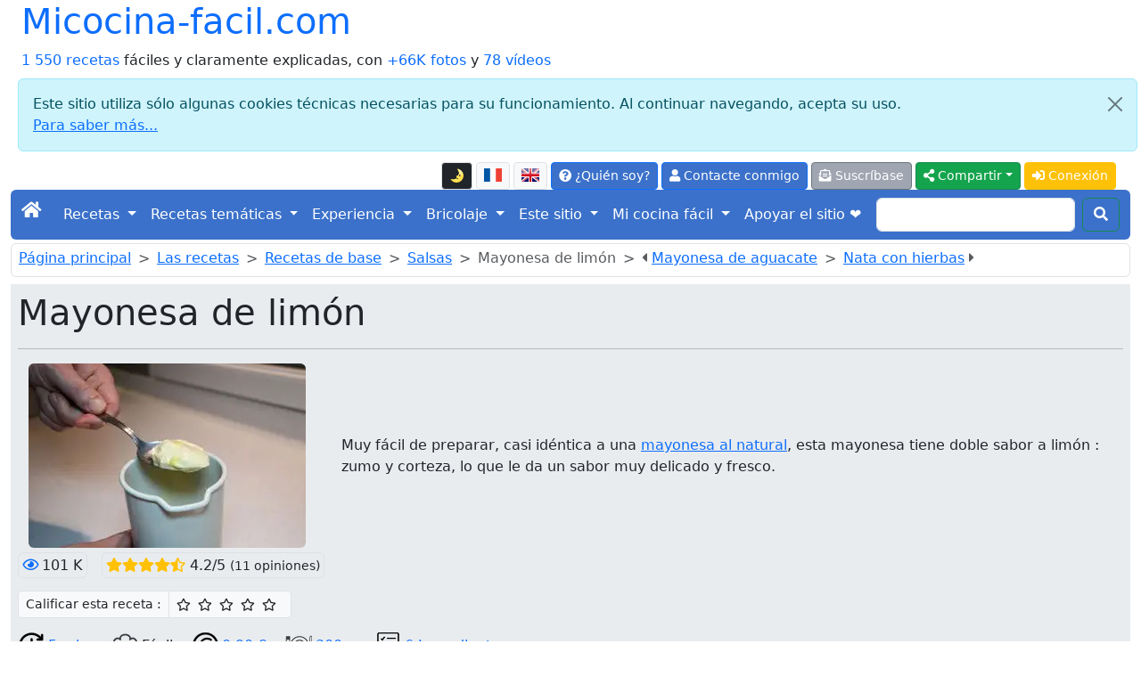

--- FILE ---
content_type: text/html; charset=UTF-8
request_url: https://micocina-facil.com/receta-mayonesa-de-limon.php
body_size: 15147
content:
<!doctype html>
<html class="no-js" lang="es" prefix="og: http://ogp.me/ns#" data-bs-theme="light">
<head>
<meta charset="utf-8">
<meta name="viewport" content="width=device-width, initial-scale=1">
<link rel="stylesheet" href="/bootstrap5.3.8/css/bootstrap.min.css">
<script src="https://ajax.googleapis.com/ajax/libs/jquery/3.3.1/jquery.min.js"></script>
<script src="/bootstrap5.3.8/js/bootstrap.bundle.min.js"></script>
<link rel="stylesheet" href="/fontawesome/css/all.css">
<link rel="stylesheet" href="/css/perso.css">
<title>Mayonesa de limón - Micocina-facil.com</title>
<meta name="description" content="Muy fácil de preparar, casi idéntica a una mayonesa al natural, esta mayonesa tiene doble sabor a limón : zumo y corteza, lo que le da un sabor...">
<meta property="og:title" content="Mayonesa de limón - Micocina-facil.com">
<meta property="og:description" content="Muy fácil de preparar, casi idéntica a una mayonesa al natural, esta mayonesa tiene doble sabor a limón : zumo y corteza, lo que le da un sabor muy delicado y fresco.">
<meta property="og:site_name" content="micocina-facil.com">
<meta property="og:locale" content="es_ES">
<meta property="og:locale:alternate" content="fr_FR">
<meta property="og:locale:alternate" content="en_EN">
<meta property="og:type" content="website">
<meta property="og:url" content="https://micocina-facil.com/receta-mayonesa-de-limon.php">
<meta property="og:image" content="https://micocina-facil.com/images/recettes/zoom/base/sauces/756-0.webp">
<link rel="canonical" href="https://micocina-facil.com/receta-mayonesa-de-limon.php">
<link type="text/plain" rel="author" href="/humans.txt">
<meta name="author" content="Jean-Hugues Belpois">
<link rel="shortcut icon" type="image/png" href="/images/icons/favicon.png">
<link rel="manifest" href="/manifest.json">
<link rel="apple-touch-icon" href="/images/icons/apple-touch-icon.png"><script type="application/ld+json">{"@context": "https://schema.org","@type": "WebSite", "name" : "micocina-facil.com", "url" : "https://micocina-facil.com","potentialAction": {"@type": "SearchAction","target": "https://micocina-facil.com/recherche.php?q={search_term_string}","query-input": "required name=search_term_string"}}</script><script type="application/ld+json">{"@context": "https://schema.org","@type": "Organization","name" : "micocina-facil.com","url": "https://micocina-facil.com","logo": "https://micocina-facil.com/images/logo.webp","sameAs": [ "https://www.facebook.com/lapagedecuisinefacile/" ] }}</script>
<script async src="https://www.googletagmanager.com/gtag/js?id=G-WV26KN7YZ4"></script>
<script>
	window.dataLayer = window.dataLayer || [];
	function gtag(){dataLayer.push(arguments);}
	gtag('js', new Date());
	gtag('config', 'G-WV26KN7YZ4');
</script>
<script src="/js/divers-scripts.js" async></script>
</head>
<body><div class="container-fluid" id="debut"><a id="button2top" title="Volver al principio de la página"><span class="fas fa-arrow-circle-up fa-2x text-white mt-2"></span></a><div class="popup"></div>
<header><div class="container-fluid"><div class="row"><div class="col"><div class="d-inline-flex h1"><a class="text-decoration-none" href="/index.php">Micocina-facil.com</a></div><br><a class="text-decoration-none" href="/liste.php">1 550 recetas</a> fáciles y claramente explicadas, con <a class="text-decoration-none" href="/liste.php?mode=images">+66K fotos</a> y <a class="text-decoration-none" href="/page.php?id=53">78 ví­deos</a></div><div class="alert alert-info m-2 alert-dismissible fade show" role="alert">
	<button type="button" class="btn-close" data-bs-dismiss="alert" aria-label="Close"></button>Este sitio utiliza sólo algunas cookies técnicas necesarias para su funcionamiento. Al continuar navegando, acepta su uso.<br><a target="_blank" href="/privacy.php">Para saber más...</a></div><div class="col"><nav><ul class="nav justify-content-end">
<li class="nav-item align-middle"><li  data-bs-toggle="tooltip" data-bs-placement="bottom" data-bs-html="true" title="Activar o desactivar el modo oscuro de la pantalla"  class="btn btn-light border btn-sm me-1 mt-1 align-middle" id="ButtonToggleDark"><a href="#" class="page-link" id="themeToggle"></a></li><a  data-bs-toggle="tooltip" data-bs-placement="bottom" data-bs-html="true" title="Version française de cette page"  class="btn btn-light border btn-sm me-1 mt-1 align-middle" href="https://cuisine-facile.com/base/recette-mayonnaise-citron.php"><img src="/images/flags/fr-l.png" alt="fr"  class="mb-1" width="20" height="15"></a><a  data-bs-toggle="tooltip" data-bs-placement="bottom" data-bs-html="true" title="English version of this page"  class="btn btn-light border btn-sm me-1 mt-1 align-middle" href="https://cooking-ez.com/base/recipe-lemon-mayonnaise.php"><img src="/images/flags/en-l.png" alt="en"  class="mb-1" width="20" height="15"></a><li>
<li class="nav-item"><a  data-bs-toggle="tooltip" data-bs-placement="bottom" data-bs-html="true" title="¿Qué es este sitio y quién soy?"  class="btn btn-primary btn-sm me-1 mt-1" href="/que-es-este-sitio-y-quien-soy.php"><span class="fas fa-question-circle"></span> ¿Quién soy?</a></li>
<li class="nav-item"><a rel="ugc" class="btn btn-primary btn-sm me-1 mt-1" href="/mail-formu.php"><span class="fas fa-user"></span> Contacte conmigo</a></li>
<li class="nav-item"><a  data-bs-toggle="tooltip" data-bs-placement="bottom" data-bs-html="true" title="Y recibir un correo electrónico por cada nueva receta (2 por semana como máximo)"  class="btn btn-secondary btn-sm me-1 mt-1" href="/abonnement-formu.php"><span class="fas fa-envelope-open-text"></span> Suscríbase</a></li><li class="dropdown">
<button class="btn btn-success btn-sm me-1 mt-1 dropdown-toggle" type="button" data-bs-toggle="dropdown" aria-expanded="false"><span class="fas fa-share-alt"></span> Compartir</button>
<ul class="dropdown-menu"><li class=""><a class="dropdown-item" target="_blank" data-pin-do="buttonPin" href="https://www.pinterest.com/pin/create/button/?url=https://micocina-facil.com/receta-mayonesa-de-limon.php&media=https://micocina-facil.com/images/recettes/zoom/base/sauces/756-0.webp" data-pin-description="Mayonesa de limón : Muy fácil de preparar, casi idéntica a una mayonesa al natural, esta mayonesa tiene doble sabor a limón : zumo y corteza, lo que le da un sabor muy delicado y fresco."><span class="fab fa-pinterest text-primary"></span> Pinterest</a></li><li><a class="dropdown-item" target="_blank" href="https://www.facebook.com/sharer.php"><span class="fab fa-facebook text-primary"></span> Facebook</a></li><li><a class="dropdown-item" target="_blank" href="https://api.whatsapp.com/send?text=Mayonesa%20de%20lim%C3%B3n%20-%20Micocina-facil.com%20%3A%20https://micocina-facil.com/receta-mayonesa-de-limon.php" data-action="share/whatsapp/share"><span class="fab fa-whatsapp text-primary"></span> Whatsapp</a></li><li><a class="dropdown-item" href="mailto:?subject=Micocina-facil.com%20%3A%20Mayonesa%20de%20lim%C3%B3n%20-%20Micocina-facil.com&amp;body=https://micocina-facil.com/receta-mayonesa-de-limon.php"><span class="fas fa-envelope text-primary"></span> E-mail</a></li></ul></li>
<script>
  const htmlEl	= document.documentElement;
  const link	= document.getElementById("themeToggle");
  const button	= document.getElementById("ButtonToggleDark");

  function updateIcon(theme) 
	{
	link.textContent	= theme === "dark" ? "🌞" : "🌛";
	button.className	= theme === "dark" ? "btn btn-light border btn-sm me-1 mt-1 align-middle" : "btn btn-dark border btn-sm me-1 mt-1 align-middle";
	}

  let currentTheme = localStorage.getItem("theme") || "light";
  htmlEl.setAttribute("data-bs-theme", currentTheme);
  updateIcon(currentTheme);

  link.addEventListener("click", (e) => 
	{
	e.preventDefault();
	currentTheme = htmlEl.getAttribute("data-bs-theme") === "light" ? "dark" : "light";
	htmlEl.setAttribute("data-bs-theme", currentTheme);
	localStorage.setItem("theme", currentTheme);
	updateIcon(currentTheme);
	});
</script><li class="nav-item"><a class="btn btn-warning btn-sm me-1 mt-1 text-white" href="/connexion.php"><span class="fas fa-sign-in-alt"></span> Conexión</a></li></ul></nav></div></div></div><nav class="navbar navbar-expand-lg navbar-dark bg-primary rounded">
<div class="container-fluid">
	<button class="navbar-toggler" type="button" data-bs-toggle="collapse" data-bs-target="#navbarScroll" aria-controls="navbarScroll" aria-expanded="false" aria-label="Toggle navigation">
		<span class="navbar-toggler-icon"></span>
	</button>
	<div class="collapse navbar-collapse" id="navbarScroll">
		<ul class="navbar-nav me-auto my-2 my-lg-0 navbar-nav-scroll" style="--bs-scroll-height: 100px;">
			<li class="nav-item"><a class="navbar-brand" href="/index.php"><span class="fas fa-home"></span></a></li>
<li class="nav-item dropdown">
<a class="nav-link dropdown-toggle text-white" href="#" role="button" data-bs-toggle="dropdown" aria-expanded="false">Recetas </a> 
<ul class="dropdown-menu"><li><a class="dropdown-item" href="/liste-entrees.php">Entrantes</a></li><li><a class="dropdown-item" href="/liste-poissons.php">Pescados</a></li><li><a class="dropdown-item" href="/liste-viandes.php">Carnes</a></li><li><a class="dropdown-item" href="/liste-desserts.php">Postres</a></li><li><a class="dropdown-item" href="/liste-divers.php">Diverso</a></li><li><a class="dropdown-item" href="/liste-boissons.php">Bebidas y cócteles</a></li><li><a class="dropdown-item" href="/liste-base.php">Recetas de base</a></li><li><a class="dropdown-item" href="/liste-trucs_astuces.php">Trucos e ideas</a></li><li><a class="dropdown-item" href="">Las recetas de los suscriptores </a></li><li><a class="dropdown-item" href="/liste.php"><strong>Lista de todas las recetas</strong></a></li><li><a class="dropdown-item" href="/formulario-orden-ebook.php">El libro de recetas (E-book)</a></li><li><a class="dropdown-item" href="/recette.php">Una receta al azar</a></li><li><a class="dropdown-item" href="/recherche.php">Buscar dentro de las recetas</a></li><li><a class="dropdown-item" href="/buscar-dentro-de-las-recetas.php">Búsqueda más precisa</a></li><li><a class="dropdown-item" href="/un-menu-al-azar.php">Un menú al azar</a></li></ul></li>
<li class="nav-item dropdown">
<a class="nav-link dropdown-toggle text-white" href="#" role="button" data-bs-toggle="dropdown" aria-expanded="false">Recetas temáticas </a> 
<ul class="dropdown-menu"><li><a class="dropdown-item" href="/liste-four.php">Panaderí­a</a></li><li><a class="dropdown-item" href="/liste-enfants.php">Recetas para niños</a></li><li><a class="dropdown-item" href="/liste-monde.php">Cocina del mundo</a></li><li><a class="dropdown-item" href="/liste-tradition.php">Recetas clásicas de la cocina francesa</a></li><li><a class="dropdown-item" href="/liste-legendes.php">Dichos y leyendas sobre cocina</a></li></ul></li>
<li class="nav-item dropdown">
<a class="nav-link dropdown-toggle text-white" href="#" role="button" data-bs-toggle="dropdown" aria-expanded="false">Experiencia </a> 
<ul class="dropdown-menu"><li><a class="dropdown-item" href="/empezar-con-el-pie-derecho-en-cocina.php"><strong>¡Socorro! Debuto...</strong></a></li><li><a class="dropdown-item" href="/las-recetas.php">Algunos consejos sobre las recetas</a></li><li><a class="dropdown-item" href="/lexique.php">Léxico de cocina</a></li><li><a class="dropdown-item" href="/produits.php">Los productos</a></li><li><a class="dropdown-item" href="/informacion-dietetica-e-ingredientes.php">Los ingredientes de las recetas</a></li><li><a class="dropdown-item" href="/calendario-temporada.php">Calendarios de estación</a></li><li><a class="dropdown-item" href="/otros-sitios-sobre-cocina.php">Otros sitios interesantes</a></li><li><a class="dropdown-item" href="/materiel.php">El material</a></li><li><a class="dropdown-item" href="/materiel.php#10_indispensables">Los 10 utensilios indispensables</a></li><li><a class="dropdown-item" href="/materiel.php#pas_indispensables">Los otros utensilios</a></li><li><a class="dropdown-item" href="/liste-trucs_astuces.php#trucs">Trucos e ideas</a></li><li><a class="dropdown-item" href="/liste-trucs_astuces.php#comment">Cómo hacer para...</a></li><li><a class="dropdown-item" href="/liste-trucs_astuces.php#faut_pas">No hay que...</a></li><li><a class="dropdown-item" href="/helados-y-sorbetes.php">Los helados y sorbetes</a></li><li><a class="dropdown-item" href="/las-hierbas-cocina.php">Las hierbas en la cocina</a></li><li><a class="dropdown-item" href="/las-harinas.php">Las harinas</a></li><li><a class="dropdown-item" href="/el-panadero-aficionado.php">El panadero aficionado</a></li><li><a class="dropdown-item" href="/films-papel-en-cocina.php">Film estirable y papeles</a></li></ul></li>
<li class="nav-item dropdown">
<a class="nav-link dropdown-toggle text-white" href="#" role="button" data-bs-toggle="dropdown" aria-expanded="false">Bricolaje </a> 
<ul class="dropdown-menu"><li><a class="dropdown-item" href="/una-tabla-mendeleiev-3-dimensiones.php">Tabla de Mendeleiev en 3D</a></li><li><a class="dropdown-item" href="/haga-usted-su-propio-cortador-de-hilo-caliente.php">Cortador de hilo caliente</a></li><li><a class="dropdown-item" href="/un-espejo-anti-empanante.php">Espejo anti vaho</a></li><li><a class="dropdown-item" href="/domotica-con-el-interfaz-cp290-en-excel.php">Domótica con el interfaz CP290</a></li><li><a class="dropdown-item" href="/flecha-de-scout.php">Flecha de scout</a></li><li><a class="dropdown-item" href="/iluminacion-solar.php">Iluminación solar</a></li><li><a class="dropdown-item" href="/plancha.php">Plancha casera</a></li><li><a class="dropdown-item" href="/pedido-electronico-de-bomba.php">Mando de bomba</a></li><li><a class="dropdown-item" href="/un-horno-para-pan.php">horno de pan</a></li><li><a class="dropdown-item" href="/materiel-four.php">Las herramientas para horno</a></li></ul></li>
<li class="nav-item dropdown">
<a class="nav-link dropdown-toggle text-white" href="#" role="button" data-bs-toggle="dropdown" aria-expanded="false">Este sitio </a> 
<ul class="dropdown-menu"><li><a class="dropdown-item" href="/que-es-este-sitio-y-quien-soy.php">Presentación</a></li><li><a class="dropdown-item" href="/en-este-sitio-podran.php">¿Qué puedo hacer con este sitio?</a></li><li><a class="dropdown-item" href="/mapa-del-sitio.php">Mapa del sitio</a></li><li><a class="dropdown-item" href="/abonnement-formu.php">Suscribir a la lista de novedades</a></li><li><a class="dropdown-item" href="/flujo-rss.php">Flujo RSS</a></li><li><a class="dropdown-item" href="/derniers-commentaires.php">Los últimos comentarios publicados</a></li><li><a class="dropdown-item" href="/la-evolucion-tecnica-del-sitio.php">Historial de las evoluciones</a></li><li><a class="dropdown-item" href="/a-donde-ir-segun-yo.php">A dónde ir, según yo</a></li><li><a class="dropdown-item" href="/top-ten.php">Las más visto...</a></li><li><a class="dropdown-item" href="/blog.php?id=last">Blog</a></li><li><a class="dropdown-item" href="/herramientas-para-los-webmaster.php">Para su sitio o blog</a></li><li><a class="dropdown-item" href="/todos-los-videos-del-sitio.php">Todos los ví­deos del sitio</a></li><li><a class="dropdown-item" href="/lista-paginas.php">Todas la paginas</a></li><li><a class="dropdown-item" href="/lista-todos-los-articulos-del-blog.php">Lista de todas las publicaciones del blog</a></li><li><a class="dropdown-item" href="/formulario-orden-ebook.php">El libro de recetas (E-book)</a></li><li><a class="dropdown-item" href="/privacy.php">La protección de sus datos</a></li></ul></li>
<li class="nav-item dropdown">
<a class="nav-link dropdown-toggle text-white" href="#" role="button" data-bs-toggle="dropdown" aria-expanded="false">Mi cocina fácil </a> 
<ul class="dropdown-menu"><li><a class="dropdown-item" href="/mi-cocina-facil-presentacion.php">Presentación</a></li><li><a class="dropdown-item" href="/abonnement-formu.php">Inscribirme</a></li><li><a class="dropdown-item" href="/connexion.php">Conectarme</a></li><li><a class="dropdown-item" href="">Las recetas de los suscriptores </a></li></ul></li><li class="nav-item"><a  data-bs-toggle="tooltip" data-bs-placement="bottom" data-bs-html="true" title="Apoya mi cocina, no los anuncios"  class="nav-link active" aria-current="page" href="/un-sitio-sin-anuncios.php">Apoyar el sitio ❤️</a> </li></ul><form class="d-flex" action="/recherche.php" method="post">
	<input class="form-control me-2" type="search" name="recherche">
	<button class="btn btn-outline-success my-2 my-sm-0 text-white" type="submit"><span class="fas fa-search"></span></button>
	</form></div></div></nav></header><header><nav class="border rounded mt-1 p-1 ps-2 align-middle" style="--bs-breadcrumb-divider: '>';"><ol class="breadcrumb mb-1"> <li class="breadcrumb-item"><a href="/index.php" class="first">Página principal</a></li><li class="breadcrumb-item"><a href="/liste.php">Las recetas</a></li><li class="breadcrumb-item"><a href="/liste-base.php">Recetas de base</a></li><li class="breadcrumb-item"><a href="/liste-base.php#sauces">Salsas</a></li><li class="breadcrumb-item active" aria-current="page">Mayonesa de limón</li><li class="breadcrumb-item active" aria-current="page"><span class="fas fa-caret-left"></span> <a data-bs-toggle="tooltip" data-bs-placement="bottom" data-bs-html="true" title="Esta versión de la mayonesa, tan cremosa como siempre pero con un delicioso sabor a aguacate, es un gran acompañamiento para pescados, verduras e incluso canapés." href="/base/receta-mayonesa-de-aguacate.php">Mayonesa de aguacate</a></li><li class="breadcrumb-item active" aria-current="page"><a data-bs-toggle="tooltip" data-bs-placement="bottom" data-bs-html="true" title="Receta simple y ultrarrápida de una crema de nata y hierbas que acompañará muy bien todo tipo de platos, desde las simples manzanas al horno hasta los pescados." href="/receta-nata-con-hierbas.php">Nata con hierbas</a> <span class="fas fa-caret-right"></span></li></ol></nav><div class="jumbotron p-2 text-start mt-2 mb-3 bg-body-secondary"><h1>Mayonesa de limón</h1><hr><div class="container-fluid"><div class="row"><div class="col-md-auto text-start"><a  href="/zoom.php?recette=756&amp;etape=-1" title=" Haga clic para ampliar la imagen"><img src="/images/recettes/base/sauces/756-0.webp" alt="Mayonesa de limón"  class="rounded align-self-center me-3 img-fluid" width="311" height="207"></a></div>
<div class="col align-self-center">Muy fácil de preparar, casi idéntica a una <a  data-bs-toggle="tooltip" data-bs-placement="bottom" data-bs-html="true" title="Click para ver esta receta<br><img class='rounded' src='/images/vignettes_150/192.webp'>" href="/receta-mayonesa.php" target="_blank">mayonesa al natural</a>, esta mayonesa tiene doble sabor a limón : zumo y corteza, lo que le da un sabor muy delicado y fresco.</div></div></div><div class="mt-2"><span class="border p-1 rounded"  data-bs-toggle="tooltip" data-bs-placement="bottom" data-bs-html="true" title=" Receta vista 100 697&times;" ><span class="text-primary far fa-eye me-1"></span>101 K</span><span class="ms-3 border p-1 rounded"><span class="fas fa-star text-warning"></span><span class="fas fa-star text-warning"></span><span class="fas fa-star text-warning"></span><span class="fas fa-star text-warning"></span><span class="fas fa-star-half-alt text-warning"></span> 4.2/5 <small> (11 opiniones)</small></span></div><script>function allume(etoile_cliquee, action) {for (i = 1; i <= etoile_cliquee; i++){const etoile = document.getElementById("star" + i);if (action == "off"){etoile.style.color = "black";etoile.classList.remove("fas");etoile.classList.add("far");}else{etoile.style.color = "#00C853";etoile.classList.remove("far");etoile.classList.add("fas");}}}function submitForm(etoile_cliquee) {document.getElementById("note_donnee").value = etoile_cliquee; document.getElementById("form-notation").submit(); }</script><form method="post" action="/store-notation.php" id="form-notation" class="mt-3"><div class="input-group input-group-sm"><span class="input-group-text">Calificar esta receta : </span><span class="input-group-text bg-light"><span style="cursor:pointer" data-bs-toggle="tooltip" data-bs-placement="bottom" data-bs-html="true" title="1/5 &#9734; : Promedio" class="far fa-star me-2" id="star1" onmouseover="allume(1, 'on')" onmouseout="allume(1, 'off')" onclick="submitForm(1)"></span><span style="cursor:pointer" data-bs-toggle="tooltip" data-bs-placement="bottom" data-bs-html="true" title="2/5 &#9734;&#9734; : Bastante bien" class="far fa-star me-2" id="star2" onmouseover="allume(2, 'on')" onmouseout="allume(2, 'off')" onclick="submitForm(2)"></span><span style="cursor:pointer" data-bs-toggle="tooltip" data-bs-placement="bottom" data-bs-html="true" title="3/5 &#9734;&#9734;&#9734; : Bien" class="far fa-star me-2" id="star3" onmouseover="allume(3, 'on')" onmouseout="allume(3, 'off')" onclick="submitForm(3)"></span><span style="cursor:pointer" data-bs-toggle="tooltip" data-bs-placement="bottom" data-bs-html="true" title="4/5 &#9734;&#9734;&#9734;&#9734; : Muy bien" class="far fa-star me-2" id="star4" onmouseover="allume(4, 'on')" onmouseout="allume(4, 'off')" onclick="submitForm(4)"></span><span style="cursor:pointer" data-bs-toggle="tooltip" data-bs-placement="bottom" data-bs-html="true" title="5/5 &#9734;&#9734;&#9734;&#9734;&#9734; : Excelente" class="far fa-star me-2" id="star5" onmouseover="allume(5, 'on')" onmouseout="allume(5, 'off')" onclick="submitForm(5)"></span></span></div><input type="hidden" name="type" value="recette"><input type="hidden" name="id" value="756"><input type="hidden" name="note_donnee" id="note_donnee" value="5"></form><div class="mt-3">
		<a href="#time"><img class="me-1" src="/images/icons/duree.webp" alt="duree">5 min.</a>
		<img class="ms-3 me-1" src="/images/icons/toque.webp" alt="difficulté">Fácil
		<a href="#couts"><img class="ms-3 me-1" src="/images/icons/euro.webp" alt="prix">0.90 €</a>
		<a href="#ingredients"><img class="ms-3 me-1" src="/images/icons/couverts.webp" alt="pour combien">300 g</a>
		<a href="#ingredients"><img class="ms-3 me-1" src="/images/icons/nbr-ingredients.webp" alt="ingredients">6 Ingredientes</a>
		</div><div class="mt-2"><form action="/liste.php" method="post">Palabras clave : <button name="mc" value="Mayonesa" class="btn btn-sm mb-2 mt-2 ms-2 bg-secondary"  data-bs-toggle="tooltip" data-bs-placement="bottom" data-bs-html="true" title="Otras recetas con la palabra clave &quot;Mayonesa&quot;" >Mayonesa</button><button name="mc" value="Rápido" class="btn btn-sm mb-2 mt-2 ms-2 bg-secondary"  data-bs-toggle="tooltip" data-bs-placement="bottom" data-bs-html="true" title="Otras recetas con la palabra clave &quot;Rápido&quot;" >Rápido</button><button name="mc" value="Limón" class="btn btn-sm mb-2 mt-2 ms-2 bg-secondary"  data-bs-toggle="tooltip" data-bs-placement="bottom" data-bs-html="true" title="Otras recetas con la palabra clave &quot;Limón&quot;" >Limón</button><button name="mc" value="Zumo" class="btn btn-sm mb-2 mt-2 ms-2 bg-secondary"  data-bs-toggle="tooltip" data-bs-placement="bottom" data-bs-html="true" title="Otras recetas con la palabra clave &quot;Zumo&quot;" >Zumo</button><button name="mc" value="Corteza" class="btn btn-sm mb-2 mt-2 ms-2 bg-secondary"  data-bs-toggle="tooltip" data-bs-placement="bottom" data-bs-html="true" title="Otras recetas con la palabra clave &quot;Corteza&quot;" >Corteza</button></form></div><div class="mt-2"><small>Última puesta al dí­a: <em>El 17 Febrero 2016</em></small></div></div><nav><ul class="pagination justify-content-start">
<li class="page-item disabled"><a class="page-link" href="#" tabindex="-1"><span class="fas fa-arrow-alt-circle-down me-2"></span>Ir directamente a :</a></li>
<li class="page-item"><a class="page-link" href="#ingredients">Ingredientes</a></li>
<li class="page-item"><a class="page-link" href="#etapes">Receta paso a paso</a></li>
<li class="page-item"><a class="page-link" href="#time">Tiempos de cocción</a></li>
<li class="page-item"><a class="page-link" href="#nutrition-facts">Información dietética</a></li>
<li class="page-item"><a class="page-link" href="#couts">Costes</a></li>
<li class="page-item"><a class="page-link" href="#comments">Comentarios</a></li>
</ul></nav><form method="post" action="recette2.php?id=756"><div class="border rounded p-2"><span class="h5">Para esta receta: </span><button class="btn btn-warning mb-2 mt-2 me-2" name="projet" value="faire"><span class="far fa-thumbs-up text-white"></span> Quiero hacerlo (557&times;)</button><button class="btn btn-warning mb-2 mt-2 me-2" name="projet" value="faite"><span class="fas fa-check text-white"></span> Lo hice (593&times;)</button><a class="btn btn-warning mb-2 mt-2 me-2" href="#comments" data-bs-toggle="tooltip" data-bs-placement="bottom" data-bs-html="true" title="Dejar un comentario o una imagen" ><span class="far fa-comment text-white"></span> Comenta</a><a class="btn btn-warning mb-2 mt-2 me-2" rel="ugc" href="/par-email-formu.php?numero_recette=756" data-bs-toggle="tooltip" data-bs-placement="bottom" data-bs-html="true" title="Enviar por correo electrónico a un amigo" ><span class="far fa-paper-plane text-white"></span> Enviar a un amigo</a><a class="btn btn-warning mb-2 mt-2 me-2" rel="ugc" href="/mail-formu.php?numero_recette=756" data-bs-toggle="tooltip" data-bs-placement="bottom" data-bs-html="true" title="Hazme una pregunta, comentario o sugerencia sobre esta receta" ><span class="fas fa-question-circle text-white"></span> Hazme una pregunta</a><a class="btn btn-warning mb-2 mt-2 me-2" rel="ugc" href="#follow" data-bs-toggle="tooltip" data-bs-placement="bottom" data-bs-html="true" title="Seguir esta receta" ><span class="far fa-bell text-white"></span> Seguir</a><a class="btn btn-warning mb-2 mt-2 me-2" href="/receta-tarjeta-mayonesa-de-limon.php" target="_blank" data-bs-toggle="tooltip" data-bs-placement="bottom" data-bs-html="true" title="Ver una versión imprimible (sin fotos) de esta receta" ><span class="fas fa-print text-white"></span> Imprimible</a><a rel="ugc" class="btn btn-warning mb-2 mt-2 me-2" href="/diaporama.php?id=756" data-bs-toggle="tooltip" data-bs-placement="bottom" data-bs-html="true" title="Versión en diapositivas" ><span class="fas fa-tv text-white"></span> Diaporama</a><a rel="ugc" class="btn btn-warning mb-2 mt-2 me-2" href="/recette-video.php?id=756" data-bs-toggle="tooltip" data-bs-placement="bottom" data-bs-html="true" title="La receta en vídeo" ><span class="fas fa-video text-white"></span> Video</a></form></div></header><section id="ingredients"><div class="card mt-3 mb-3"><div class="card-header h4 h2" style="background-color:#32CD32;color:white">Para <span>300 g</span>, necesita:</div><div class="card-body"><div class="card-text"><ul class="list-group list-group-flush"><li class="list-group-item pt-2 pb-2"><span class="badge bg-primary">1</span> <img src="/miniature.php?lien=/images/produits/oeufs.webp&amp;width=90" alt="huevo" class="rounded img-fluid" width="90" height="68"> 1 <a data-bs-toggle="tooltip" data-bs-placement="bottom" data-bs-html="true" title="Haga clic aquí para obtener más información sobre este producto" href="/productos/huevo.php" target="_blank">huevo</a></li><li class="list-group-item pt-2 pb-2"><span class="badge bg-primary">2</span> <img src="/miniature.php?lien=/images/ingredients/moutarde.webp&amp;width=90" alt="mostaza" class="rounded img-fluid" width="90" height="68"> 1 cuchara sopera de mostaza</li><li class="list-group-item pt-2 pb-2"><span class="badge bg-primary">3</span> <img src="/miniature.php?lien=/images/produits/huile.webp&amp;width=90" alt="aceite" class="rounded img-fluid" width="90" height="68"> 200 ml de <a data-bs-toggle="tooltip" data-bs-placement="bottom" data-bs-html="true" title="Haga clic aquí para obtener más información sobre este producto" href="/productos/aceite.php" target="_blank">aceite</a></li><li class="list-group-item pt-2 pb-2"><span class="badge bg-primary">4</span> <img src="/miniature.php?lien=/images/produits/sel.webp&amp;width=90" alt="sal" class="rounded img-fluid" width="90" height="68"> <a data-bs-toggle="tooltip" data-bs-placement="bottom" data-bs-html="true" title="Haga clic aquí para obtener más información sobre este producto" href="/productos/sal.php" target="_blank">sal</a></li><li class="list-group-item pt-2 pb-2"><span class="badge bg-primary">5</span> <img src="/miniature.php?lien=/images/ingredients/poivre.webp&amp;width=90" alt="pimienta" class="rounded img-fluid" width="90" height="68"> <a data-bs-toggle="tooltip" data-bs-placement="bottom" data-bs-html="true" title="Haga clic aquí para obtener más información sobre este producto" href="/productos/pimienta.php" target="_blank">pimienta</a></li><li class="list-group-item pt-2 pb-2"><span class="badge bg-primary">6</span> <img src="/miniature.php?lien=/images/ingredients/citron.webp&amp;width=90" alt="limón" class="rounded img-fluid" width="90" height="68"> 1 <a data-bs-toggle="tooltip" data-bs-placement="bottom" data-bs-html="true" title="Haga clic aquí para obtener más información sobre este producto" href="/productos/limon.php" target="_blank">limón</a></li><li class="list-group-item">Peso total de estos ingredientes : 395 gramos</li></ul><hr><div><form method="post" action="/receta-mayonesa-de-limon.php#ingredients"><input type="hidden" name="unite" value="eu"><div class="mb-2"><strong>Cambie estos ingredientes por: </strong><div class="btn-group" role="group"><button class="btn btn-outline-primary " data-bs-toggle="tooltip" data-bs-placement="bottom" data-bs-html="true" title="&divide;3" value="d3" name="pour" type="submit">100 g</button><button class="btn btn-outline-primary " data-bs-toggle="tooltip" data-bs-placement="bottom" data-bs-html="true" title="&divide;2" value="d2" name="pour" type="submit">150 g</button><button class="btn btn-outline-primary active" data-bs-toggle="tooltip" data-bs-placement="bottom" data-bs-html="true" title="&times;1" value="m1" name="pour" type="submit">300 g</button><button class="btn btn-outline-primary " data-bs-toggle="tooltip" data-bs-placement="bottom" data-bs-html="true" title="&times;2" value="m2" name="pour" type="submit">600 g</button><button class="btn btn-outline-primary " data-bs-toggle="tooltip" data-bs-placement="bottom" data-bs-html="true" title="&times;3" value="m3" name="pour" type="submit">900 g</button></div></div></form></div><div><form method="post" action="/receta-mayonesa-de-limon.php#ingredients"><input type="hidden" name="pour" value="m1"><strong>Cambiar unidades de medida : </strong><div class="btn-group" role="group"><button class="btn btn-outline-primary active" value="eu" name="unite" type="submit">Métricos</button> <button class="btn btn-outline-primary" value="us" name="unite" type="submit"><img src="/images/flags/us-l.png" alt="US" width="20" height="15"></button> <button class="btn btn-outline-primary" value="en" name="unite" type="submit"><img src="/images/flags/en-l.png" alt="UK" width="20" height="15"></button> <button class="btn btn-outline-primary" value="poids" name="unite" type="submit">Peso</button> <button class="btn btn-outline-primary" value="volumes" name="unite" type="submit">Volumen</button> <a class="btn btn-outline-primary" href="/informaciones-sobre-unidades-de-medida-en-cocina.php" target="_blank" data-bs-toggle="tooltip" data-bs-placement="bottom" data-bs-html="true" title="Más informaciones..." ><span class="fas fa-info-circle"></span></a></div></form></div></div></div></div></section><section id="time"><div class="card mt-3 mb-3"><div class="card-header h4 bg-secondary text-white h3">Tiempos para esta receta</div><div class="card-body"><div class="card-text"><div class="container-fluid"> <div class="row"><div class="col-md-3 d-flex align-items-center justify-content-start"><div class=""><div class="mb-3"><div class="mt-2"><span style="width:8em;display:inline-block;background-color:#90EE90" class="border rounded ms-2 me-1 ps-2 pb-1 pt-1">Preparación</span> : 5 min.</div></div></div></div></div></div></div></div></div></section><section id="etapes"><h2 class="bg-primary rounded text-white px-2 my-3 pt-1 pb-2">La receta paso a paso</h2><div class="container-fluid"><hr>
	<div class="row mt-3 mb-2" id="step1">
	<div class="col-md-auto text-start"><h5 class="mb-1">Etapa 1 - ⌛ 3 min.</h5><a  href="/zoom.php?recette=756&amp;etape=0" title=" Haga clic para ampliar la imagen"><img src="/images/recettes/base/sauces/756-1.webp" alt="Mayonesa de limón : Etapa 1" class="rounded img-fluid float-left me-3" 
			width="350" height="233" loading="lazy"></a></div>
	<div class="col align-self-center">En un recipiente adaptado para una licuadora de mano, vierta 1  <a  data-bs-toggle="tooltip" data-bs-placement="bottom" data-bs-html="true" title="Haga clic aquí para obtener más información sobre este producto"  href="/productos/huevo.php" target="_blank">huevo</a>, 1 cuchara sopera de mostaza, 200 ml de <a  data-bs-toggle="tooltip" data-bs-placement="bottom" data-bs-html="true" title="Haga clic aquí para obtener más información sobre este producto"  href="/productos/aceite.php" target="_blank">aceite</a>, <a  data-bs-toggle="tooltip" data-bs-placement="bottom" data-bs-html="true" title="Haga clic aquí para obtener más información sobre este producto"  href="/productos/sal.php" target="_blank">sal</a> y <a  data-bs-toggle="tooltip" data-bs-placement="bottom" data-bs-html="true" title="Haga clic aquí para obtener más información sobre este producto"  href="/productos/pimienta.php" target="_blank">pimienta</a>.<br><br><a  data-bs-toggle="tooltip" data-bs-placement="bottom" data-bs-html="true" title="Haga clic para ver esta publicación<br><img class='rounded w-75' src='/images/blog/zester-4.webp'><br>¿Cómo extraerle la cáscara o piel a un cí­trico?" href="/blog.php?id=36" target="_blank">Ralle</a> la corteza de un limón en el recipiente.</div>
	</div><hr>
	<div class="row mt-3 mb-2" id="step2">
	<div class="col-md-auto text-start"><h5 class="mb-1">Etapa 2 - ⌛ 1 min.</h5><a  href="/zoom.php?recette=756&amp;etape=1" title=" Haga clic para ampliar la imagen"><img src="/images/recettes/base/sauces/756-2.webp" alt="Mayonesa de limón : Etapa 2" class="rounded img-fluid float-left me-3" 
			width="350" height="233" loading="lazy"></a></div>
	<div class="col align-self-center">Exprima una cuchara sopera de zumo de limón y viertala también en el recipiente.</div>
	</div><hr>
	<div class="row mt-3 mb-2" id="step3">
	<div class="col-md-auto text-start"><h5 class="mb-1">Etapa 3 - ⌛ 1 min.</h5><a  href="/zoom.php?recette=756&amp;etape=2" title=" Haga clic para ampliar la imagen"><img src="/images/recettes/base/sauces/756-3.webp" alt="Mayonesa de limón : Etapa 3" class="rounded img-fluid float-left me-3" 
			width="350" height="233" loading="lazy"></a></div>
	<div class="col align-self-center">Licue durante unos segundos.</div>
	</div><hr>
	<div class="row mt-3 mb-2" id="step4">
	<div class="col-md-auto text-start"><h5 class="mb-1">Etapa 4</h5><a  href="/zoom.php?recette=756&amp;etape=3" title=" Haga clic para ampliar la imagen"><img src="/images/recettes/base/sauces/756-0.webp" alt="Mayonesa de limón : Etapa 4" class="rounded img-fluid float-left me-3" 
			width="350" height="233" loading="lazy"></a></div>
	<div class="col align-self-center">Su mayonesa de limón está lista.</div>
	</div></div></section><section id="remarques"><div class="card mt-3 mb-3"><div class="card-header h4 bg-secondary text-white h3">Observaciones</div><div class="card-body"><div class="card-text">Si le gusta el sabor ácido, puede aumentar el volumen del zumo de limón, por ejemplo, a 2 cucharas soperas.</div></div></div></section><div><strong>Conservación</strong> : 1 o 2 días en la nevera, envuelto en film alimentario.</div><div><strong>Fuente</strong> : Casera.</div><section id="nutrition-facts"><div class="card mt-3 mb-3"><div class="card-header h4 h2" style="background-color:#98FB98;color:black">Información dietética</div><div class="card-body"><div class="card-text"><table class="table table-bordered table-sm table-striped"><tr><td></td><th class="text-center">Proteí­nas (gr)</th><th class="text-center">Glúcidos (gr)</th><th class="text-center">Lí­pidos (gr)</th><th class="text-center">Valor energético (en k-calorías)</th><th class="text-center">Valor energético (en k-julios)</th></tr><tr><th class="table-warning"> Para la receta</th><td class="text-end">8 <span style="background-color:#4CAF50" class="badge">ANA=3 %</span></td><td class="text-end">10 <span style="background-color:#FF9800" class="badge">ANA=1 %</span></td><td class="text-end">210 <span style="background-color:#2196F3" class="badge">ANA=30 %</span></td><td class="text-end">1 940 <span style="background-color:#F06292" class="badge">ANA=100 %</span></td><td class="text-end">8 120 <span style="background-color:#673AB7" class="badge">ANA : 100 %</span></td></tr><tr><th class="table-warning"> Para 100 g</th><td class="text-end">2 <span style="background-color:#4CAF50" class="badge">ANA=1 %</span></td><td class="text-end">3 <span style="background-color:#FF9800" class="badge">ANA=0 %</span></td><td class="text-end">50 <span style="background-color:#2196F3" class="badge">ANA=8 %</span></td><td class="text-end">490 <span style="background-color:#F06292" class="badge">ANA=30 %</span></td><td class="text-end">2 060 <span style="background-color:#673AB7" class="badge">ANA : 30 %</span></td></tr></table><form method="post" action="/receta-mayonesa-de-limon.php#nutrition-facts">Los <span class="badge bg-secondary">%</span> se calculan en relación con la <strong>A</strong>portes <strong>N</strong>utricionales <strong>A</strong>consejados>, o <strong>ANA</strong><a data-bs-toggle="tooltip" data-bs-placement="top" title="Haga clic aquí para obtener más información sobre ANA" target="_blank" href="/page.php?id=54"><span class="ms-2 fas fa-question-circle"></span></a> de 2 000 de k-calorías (o 8 400 k-julios) al día para una mujer <button class="btn btn-warning btn-sm" name="sexe" type="submit">Cambiar por un hombre</button></form><div class="mt-2"><em>Posibles alérgenos en esta receta</em> : <span data-bs-toggle="tooltip" data-bs-placement="bottom" data-bs-html="true" title="Huevos y ovoproductos" >huevo</span>, <span data-bs-toggle="tooltip" data-bs-placement="bottom" data-bs-html="true" title="Mostaza y productos de mostaza" >mostaza</span><a data-bs-toggle="tooltip" data-bs-placement="bottom" data-bs-html="true" title="Hagan clic para más informaciones" target="_blank" href="/page.php?id=90"><span class="ms-2 fas fa-question-circle"></span></a></div></div></div></div></section><section id="couts"><div class="card mt-3 mb-3"><div class="card-header h4 h2" style="background-color:#1E3A8A;color:white">¿Cuánto cuesta?</div><div class="card-body"><div class="card-text"><ul><li>Para 300 g : <strong>0.90 €</strong></li></ul><p>Cambiar moneda: <form method="post" action="/receta-mayonesa-de-limon.php#couts"><button class="btn btn-primary ms-3" value="EUR" name="monnaie" type="submit" data-bs-toggle="tooltip" data-bs-placement="bottom" data-bs-html="true" title="EUR" ><img src="/images/icons/euro.webp" alt=""></button><button class="btn btn-outline-primary ms-3" value="USD" name="monnaie" type="submit" data-bs-toggle="tooltip" data-bs-placement="bottom" data-bs-html="true" title="USD" ><img src="/images/icons/dollar.webp" alt=""></button><button class="btn btn-outline-primary ms-3" value="GBP" name="monnaie" type="submit" data-bs-toggle="tooltip" data-bs-placement="bottom" data-bs-html="true" title="GBP" ><img src="/images/icons/livre.webp" alt=""></button></form><div class="mt-2"><em>Nota</em>: Tenga en cuenta que estos precios son <a href="/calcular-los-costos.php" target="_blank">sólo una estimación</a>, puede consultar la <a href="/informacion-dietetica-e-ingredientes.php#tableau-ingredients" target="_blank">tabla de precios por ingrediente</a> utilizada para esta estimación.</div></div></div></div></section><div class="card mt-3 mb-3"><div class="card-header h4 h2" style="background-color:#DAA520;color:white">Otras recetas con esta receta</div><div class="card-body"><div class="card-text"><div class="container-fluid"><div class="row mb-2 border p-2 rounded"><div class="col-md-1"><a href="/entrees/receta-ensalada-de-rabanos-al-limon-y-pollo.php" target="_blank"><img src="/images/vignettes_150/887.webp" alt="Ensalada de rábanos al limón y pollo" class="rounded img-fluid mt-2" width="150" height="100"></a></div><div class="col-md"><h5 style="display:inline"><a href="/entrees/receta-ensalada-de-rabanos-al-limon-y-pollo.php" target="_blank">Ensalada de rábanos al limón y pollo</a></h5><br>Para esta ensalada, combinaremos el crujiente de los rábanos cortados en rodajas finas, la ternura del pollo cortado en dados y la frescura de las hierbas aromáticas. El conjunto se liga con una mayonesa de limón que le da el toque picante necesario.<br><small><span class="ms-3"><span class="far fa-eye me-1"></span>49 K</span> <span class="ms-3 far fa-hourglass"></span> 25 min.</small></div></div><div class="row mb-2 border p-2 rounded"><div class="col-md-1"><a href="/receta-ensalada-de-calabacines-tiernos.php" target="_blank"><img src="/images/vignettes_150/1021.webp" alt="Ensalada de calabacines tiernos" class="rounded img-fluid mt-2" width="150" height="100"></a></div><div class="col-md"><h5 style="display:inline"><a href="/receta-ensalada-de-calabacines-tiernos.php" target="_blank">Ensalada de calabacines tiernos</a></h5><br>Al inicio de la temporada de calabacín, se encuentran fácilmente calabacines tiernos, pequeños y crujientes, ideales para esta receta en la que van acompañados de rábanos y atún, todo ligado con una deliciosa mayonesa con limón.<br><small><span class="ms-3"><span class="far fa-eye me-1"></span>51 K</span> <span class="ms-3 far fa-hourglass"></span> 25 min.</small></div></div><div class="row mb-2 border p-2 rounded"><div class="col-md-1"><a href="/entrees/receta-coliflor-crujiente-limon.php" target="_blank"><img src="/images/vignettes_150/757.webp" alt="Coliflor crujiente con limón" class="rounded img-fluid mt-2" width="150" height="100"></a></div><div class="col-md"><h5 style="display:inline"><a href="/entrees/receta-coliflor-crujiente-limon.php" target="_blank">Coliflor crujiente con limón</a></h5><br>Crujientes rodajas de col, rodajas de rábano y una delicada mayonesa de limón para unirlo todo.<br><small><span class="ms-3"><span class="far fa-eye me-1"></span>69 K</span> <span class="ms-3 far fa-hourglass"></span> 20 min.</small></div></div></div></div></div></div><div class="card mt-3 mb-3"><div class="card-header h4 bg-secondary text-white h2">Esta receta utiliza (entre otros)</div><div class="card-body"><div class="card-text"><div class="card mb-1"> <div class="row g-0"><div class="col-auto d-flex justify-content-center align-items-center"><img src="/miniature.php?lien=/images/produits/huile.webp&amp;width=120" alt="Aceite" class="rounded" width="120" height="90"></div><div class="col-md-8"> <div class="card-body"><h5 class="card-title">Aceite</h5><p class="card-text">Como estas otras recetas : <a href="/poissons/receta-salmon-marinado-como-un-arenque.php" target="_blank">Salmón marinado como un arenque</a>, <a href="/receta-fondue-de-cebolla.php" target="_blank">Fondue de cebolla</a>, <a href="/divers/receta-pote-de-viticultor.php" target="_blank">Pote de viticultor</a>, <a href="/receta-hamburguesa-de-bistec-picado-con-huevo-montado.php" target="_blank">Hamburguesa de bistec picado con huevo montado</a>, <a href="/entrees/receta-ensalada-de-las-ardenas.php" target="_blank">Ensalada de las Ardenas</a>, ... <a class="btn btn-sm btn-primary position-relative" href="/liste.php?ingr=33" target="_blank">Verlos todos <span class="position-absolute top-0 start-100 translate-middle badge rounded-pill bg-danger">103</span></a></p> </div></div> </div></div><div class="card mb-1"> <div class="row g-0"><div class="col-auto d-flex justify-content-center align-items-center"><img src="/miniature.php?lien=/images/produits/oeufs.webp&amp;width=120" alt="Huevo" class="rounded" width="120" height="90"></div><div class="col-md-8"> <div class="card-body"><h5 class="card-title">Huevo</h5><p class="card-text">Como estas otras recetas : <a href="/receta-tarta-de-parmesano-y-calabaza-potimarron.php" target="_blank">Tarta de parmesano y calabaza-potimarron</a>, <a href="/receta-cookies.php" target="_blank">Cookies</a>, <a href="/divers/receta-tostadas-francesas-al-estilo-cordon-bleu.php" target="_blank">Tostadas francesas al estilo cordon bleu</a>, <a href="/receta-escalopes-de-ternera-apanadas-al-sesamo.php" target="_blank">Escalopes de ternera apanados al sésamo</a>, <a href="/divers/receta-clafoutis-de-verduras.php" target="_blank">Clafoutis de verduras</a>, ... <a class="btn btn-sm btn-primary position-relative" href="/liste.php?ingr=7" target="_blank">Verlos todos <span class="position-absolute top-0 start-100 translate-middle badge rounded-pill bg-danger">248</span></a></p> </div></div> </div></div><div class="card mb-1"> <div class="row g-0"><div class="col-auto d-flex justify-content-center align-items-center"><img src="/miniature.php?lien=/images/ingredients/moutarde.webp&amp;width=120" alt="Mostaza" class="rounded" width="120" height="90"></div><div class="col-md-8"> <div class="card-body"><h5 class="card-title">Mostaza</h5><p class="card-text">Como estas otras recetas : <a href="/receta-apionabo-grillado-con-crema-de-mostaza.php" target="_blank">Apionabo grillado con crema de mostaza</a>, <a href="/receta-fina-tarta-multi-tomates.php" target="_blank">Fina tarta multi-tomates</a>, <a href="/receta-mantequilla-de-caracol.php" target="_blank">Mantequilla de caracol</a>, <a href="/poissons/receta-filete-pescado-puerros-crema-mostaza.php" target="_blank">Filete de pescado con puerros y crema de mostaza</a>, <a href="/receta-salsa-vinagreta.php" target="_blank">Salsa vinagreta</a>, ... <a class="btn btn-sm btn-primary position-relative" href="/liste.php?ingr=31" target="_blank">Verlos todos <span class="position-absolute top-0 start-100 translate-middle badge rounded-pill bg-danger">46</span></a></p> </div></div> </div></div><div class="card mb-1"> <div class="row g-0"><div class="col-auto d-flex justify-content-center align-items-center"><img src="/miniature.php?lien=/images/ingredients/citron.webp&amp;width=120" alt="Limón" class="rounded" width="120" height="90"></div><div class="col-md-8"> <div class="card-body"><h5 class="card-title">Limón</h5><p class="card-text">Como estas otras recetas : <a href="/receta-bizcochitos-de-dos-limones.php" target="_blank">Bizcochitos de dos limones</a>, <a href="/receta-espaguetis-al-salmon-ahumado.php" target="_blank">Espaguetis al salmón ahumado</a>, <a href="/receta-mouna.php" target="_blank">Mouna</a>, <a href="/desserts/receta-crema-de-limon-y-grosella-negra.php" target="_blank">Crema de limón y grosella negra</a>, <a href="/divers/receta-pan-de-pescador.php" target="_blank">Pan de pescador</a>, ... <a class="btn btn-sm btn-primary position-relative" href="/liste.php?ingr=11" target="_blank">Verlos todos <span class="position-absolute top-0 start-100 translate-middle badge rounded-pill bg-danger">128</span></a></p> </div></div> </div></div></div></div></div><div class="card mt-3 mb-3"><div class="card-header h4 bg-success text-white h2">Otras recetas que también podrás disfrutar</div><div class="card-body"><div class="card-text"><div class="row border p-2 rounded"><div class="col-sm-auto pb-2"><a href="/receta-frutas-frescas-con-sabayon.php" target="_blank"><img src="/images/vignettes_150/16.webp" alt="Frutas frescas con sabayón" class="rounded img-fluid" width="149" height="112"></a></div><div class="col-sm pb-2"><h5 class="mt-1"><a href="/receta-frutas-frescas-con-sabayon.php" target="_blank">Frutas frescas con sabayón</a></h5>Frutas frescas, pomelos o peras, cubiertas de sabayón y una pizca de crocante de cítricos.<div><small> <span class="far fa-calendar"></span> 21 Febrero 2011<span class="ms-3"><span class="far fa-eye me-1"></span>302 K</span> <span class="ms-3 far fa-hourglass"></span> 55 min.</small></div></div></div><div class="row border p-2 rounded"><div class="col-sm-auto pb-2"><a href="/receta-pasta-de-coco.php" target="_blank"><img src="/images/vignettes_150/66.webp" alt="Pasta de coco" class="rounded img-fluid" width="149" height="112"></a></div><div class="col-sm pb-2"><h5 class="mt-1"><a href="/receta-pasta-de-coco.php" target="_blank">Pasta de coco</a></h5>Parecida a la <a href="/receta-pasta-de-almendras.php" target="_blank">pasta de almendras</a> o la <a href="/receta-pasta-de-nuez.php" target="_blank">pasta de nuez</a>, la pasta de coco se puede utilizar en otras recetas de pasteles o de confitería, pero los golosos también podrán degustarla tal cual.<div><small> <span class="far fa-calendar"></span> 13 Octubre 2010<span class="ms-3"><span class="far fa-eye me-1"></span>310 K</span><span data-bs-toggle="tooltip" data-bs-placement="bottom" data-bs-html="true" title="para 2 notacións" ><span class="ms-3 border p-1 rounded"><span class="fas fa-star text-warning"></span><span class="fas fa-star text-warning"></span><span class="fas fa-star text-warning"></span><span class="fas fa-star text-warning"></span><span class="fas fa-star text-black-50"></span><span class="ms-2">4</span></span></span> <span class="ms-3 far fa-hourglass"></span> 15 min.</small></div></div></div><div class="row border p-2 rounded"><div class="col-sm-auto pb-2"><a href="/receta-caldo-de-verduras.php" target="_blank"><img src="/images/vignettes_150/419.webp" alt="Caldo de verduras" class="rounded img-fluid" width="149" height="112"></a></div><div class="col-sm pb-2"><h5 class="mt-1"><a href="/receta-caldo-de-verduras.php" target="_blank">Caldo de verduras</a></h5>El caldo de verduras es una receta muy sencilla que se puede utilizar para todo: para cocinar arroz, hacer sopa, mojar un plato, salsa, etc. Siendo muy fácil de preparar, es un buen plan tener una botella por adelantado en la nevera o el congelador.<div><small> <span class="far fa-calendar"></span> 5 Octubre 2011<span class="ms-3"><span class="far fa-eye me-1"></span>287 K</span><span data-bs-toggle="tooltip" data-bs-placement="bottom" data-bs-html="true" title="para 2 notacións" ><span class="ms-3 border p-1 rounded"><span class="fas fa-star text-warning"></span><span class="fas fa-star text-warning"></span><span class="fas fa-star text-warning"></span><span class="fas fa-star text-warning"></span><span class="fas fa-star text-black-50"></span><span class="ms-2">4</span></span></span> <span class="ms-3 far fa-hourglass"></span> 1 hora</small></div></div></div><div class="row border p-2 rounded"><div class="col-sm-auto pb-2"><a href="/receta-masa-para-pasta-fresca.php" target="_blank"><img src="/images/vignettes_150/507.webp" alt="Masa para pasta fresca" class="rounded img-fluid" width="150" height="112"></a></div><div class="col-sm pb-2"><h5 class="mt-1"><a href="/receta-masa-para-pasta-fresca.php" target="_blank">Masa para pasta fresca</a></h5>Esta masa le servirá para hacer lasañas, raviolis, spaghettis, etc. En resumen, para todas las pastas frescas.<div><small> <span class="far fa-calendar"></span> 6 Diciembre 2012<span class="ms-3"><span class="far fa-eye me-1"></span>203 K</span><span class="ms-3 far fa-comment ms-3"></span> 5<span data-bs-toggle="tooltip" data-bs-placement="bottom" data-bs-html="true" title="para 4 notacións" ><span class="ms-3 border p-1 rounded"><span class="fas fa-star text-warning"></span><span class="fas fa-star text-warning"></span><span class="fas fa-star text-warning"></span><span class="fas fa-star text-warning"></span><span class="fas fa-star-half-alt text-warning"></span><span class="ms-2">4.5</span></span></span> <span class="ms-3 far fa-hourglass"></span> 1 hora 15 min.</small></div></div></div><div class="row border p-2 rounded"><div class="col-sm-auto pb-2"><a href="/desserts/receta-tarta-de-pera-pomelo-y-pistacho.php" target="_blank"><img src="/images/vignettes_150/519.webp" alt="Tarta de pera, pomelo y pistacho" class="rounded img-fluid" width="150" height="112"></a></div><div class="col-sm pb-2"><h5 class="mt-1"><a href="/desserts/receta-tarta-de-pera-pomelo-y-pistacho.php" target="_blank">Tarta de pera, pomelo y pistacho</a></h5>Se coloca una capa de crema de pistacho sobre una base de masa quebrada, en la que se colocan gajos de pomelo y pera.<div><small> <span class="far fa-calendar"></span> 17 Febrero 2013<span class="ms-3"><span class="far fa-eye me-1"></span>101 K</span> <span class="ms-3 far fa-hourglass"></span> 1 hora 40 min.</small></div></div></div></div></div></div><div class="card mt-3 mb-3"><div class="card-header h4 h2" style="background-color:#008080;color:white">Lista de novedades de micocina-facil.com</div><div class="card-body"><div class="card-text"><p>Regístrese para recibir las nuevas recetas (próxima publicación en <span class="alert alert-success pt-0 pb-0 ps-1 pl-1 pr-1 pe-1">01/02/2026</span>)</p> <form class="form-inline" action="/actions-diverses.php?mode=demande" method="post"><input name="langue" type="hidden" value="es"><div class="input-group mb-2"> <span class="input-group-text"><span class="text-danger">*</span><span class="fas fa-envelope ms-1 me-1"></span>Su e-mail</span> <input name="mail" type="email" class="form-control" required> <span class="input-group-text">Su nombre o apodo</span> <input type="text" name="pseudo" class="form-control"> <div class="input-group-text"> <input class="form-check-input mt-0 me-1" type="radio" value="f" name="sexe"><span class="mb-2 fas fa-female mt-1"></span> </div> <div class="input-group-text"> <input class="form-check-input mt-0 me-1" type="radio" value="m" name="sexe"><span class="mb-2 fas fa-male mt-1"></span> </div> <button type="submit" class="btn btn-primary">Registrame</button></div><div class="form-group form-check mt-3"><input type="checkbox" class="form-check-input" name="confhum" id="confhum3" value="znr5u"><label class="form-check-label" for="confhum3"><span class="text-danger">Marquen con una cruz</span> para comprobar que son personas de verdad (es para protegernos contra el correo no deseado o spam)</label><div style="position:absolute;visibility:hidden;left:-5000px;top:-5000px"><input type="checkbox" name="confsb" value="ir208w44">I am not a leaving thing</div></div></form><div class="text-muted"><em>Nota</em> : <strong>Nunca</strong> compartiremos su correo electrónico <strong>con nadie</strong>.</div></div></div></div><section id="comments"><div class="card mt-3 mb-3" id="add-comment"><div class="card-header h4 h2" style="background-color:#FFA07A;color:white">Publicar un comentario o una pregunta</div><div class="card-body"><div class="card-text"><form method="post" name="formulaire" action="/store-commentaire.php" class=""><input type="hidden" name="id" value="756"><input type="hidden" name="type" value="recette"><input type="hidden" name="id_script" value="0"><textarea rows="3" class="form-control" id="texte_commentaire" name="texte_commentaire" placeholder="Texto de su comentario o pregunta..." required></textarea><div class="input-group mt-1 mb-2"> <span class="input-group-text">Publicado por : </span> <input type="text" class="form-control" name="pseudo" id="pseudo" placeholder="Su primer nombre (opcional)"></div><div class="form-group form-check mt-2 mb-2"><input type="checkbox" class="form-check-input mt-1" name="confhum" id="confhum" value="znr5u"><label class="form-check-label" for="confhum"><span class="text-danger">Marquen con una cruz</span> para comprobar que son personas de verdad (es para protegernos contra el correo no deseado o spam)</label><div style="position:absolute;visibility:hidden;left:-5000px;top:-5000px"><input type="checkbox" name="confsb" value="ir208w44">I am not a leaving thing</div></div><button type="submit" class="btn btn-primary">Grabar este comentario</button><a class="btn btn-info ms-2" data-bs-toggle="tooltip" data-bs-placement="bottom" data-bs-html="true" title="Algunos consejos para sus comentarios: las reglas básicas, cómo archivar una imagen, etc." href="/deposer-commentaire-image.php" target="_blank"><span class="fas fa-info-circle text-white"></span></a></form></div></div></div><br></section><div class="card mt-3 mb-3"><div class="card-header h4 bg-success text-white h2">Seguir esta receta</div><div class="card-body"><div class="card-text">Si esta receta le interesa, puede "seguirla", es decir, indicar aquí su dirección de correo electrónico y, luego, cada vez que se modifica o comenta la receta, recibirá un correo electrónico de inmediato. personal para advertirle. Tenga en cuenta que tendrá que confirmar de antemano, siempre por correo electrónico, que desea seguir esta receta.<form class="form-inline mt-2 mb-2" method="post" name="formulaire_suivi" action="/actions-diverses.php?mode=suivi"><input type="hidden" name="id" value="756"><input type="hidden" name="cible" value="recette"><div class="input-group mb-3"> <input name="mail" type="email" class="form-control" placeholder="Su e-mail" required><button type="submit" class="btn btn-primary">Seguir esta receta</button></div><div class="form-group form-check"><input type="checkbox" class="form-check-input" name="confhum" id="confhum2" value="znr5u"><label class="form-check-label" for="confhum2"><span class="text-danger">Marquen con una cruz</span> para comprobar que son personas de verdad (es para protegernos contra el correo no deseado o spam)</label><div style="position:absolute;visibility:hidden;left:-5000px;top:-5000px"><input type="checkbox" name="confsb" value="ir208w44">I am not a leaving thing</div></div></form><div class="text-muted"><em>Nota</em> : <strong>Nunca</strong> compartiremos su correo electrónico <strong>con nadie</strong>.</div><div class="mt-2 mb-2">Otra posibilidad: <a href="/page.php?id=87">suscribir a la lista de difusión de micocina-facil.com</a>, entonces recibirá usted un correo electrónico en cuanto se publique cada nueva receta en el sitio.</div></div></div></div><script type="application/ld+json">{"@context": "https://schema.org","@type": "BreadcrumbList","itemListElement": [{"@type": "ListItem","position": 1, "name": "Página principal", "item": "https://micocina-facil.com/index.php"},{"@type": "ListItem","position": 2,"name": "Las recetas","item": "https://micocina-facil.com/liste.php"},{"@type": "ListItem","position": 3,"name": "Recetas de base","item": "https://micocina-facil.com/liste.php?cat=base"},{"@type": "ListItem","position": 4,"name": "Salsas","item": "https://micocina-facil.com/liste.php?cat=base#sauces"}]}</script><script type="application/ld+json">{"@context": "https://schema.org","@type": "Recipe","name": "Mayonesa de limón","author": { "@type": "Person", "name": "Jean-Hugues Belpois", "url": "https://micocina-facil.com", "sameAs": [ "https://www.facebook.com/lapagedecuisinefacile/", "https://www.tiktok.com/@cuisine_facile.com" ] },"image": "https://micocina-facil.com/images/recettes/zoom/base/sauces/756-0.webp","datePublished": "2016-02-17","recipeCategory": "Recetas de base","description": "Muy fácil de preparar, casi idéntica a una mayonesa al natural, esta mayonesa tiene doble sabor a limón : zumo y corteza, lo que le da un sabor muy delicado y fresco.","aggregateRating": {"@type": "AggregateRating", "ratingValue": 4.20, "reviewCount": 11, "bestRating": 5, "worstRating": 1},"prepTime": "PT5M", "cookTime": "PT0M","totalTime": "PT5M","recipeYield": "300 g", "recipeCuisine": "French","keywords": ["receta", "cocina fácil", "Mayonesa", "rápido", "limón", "zumo", "corteza"],"video":[{"@type": "VideoObject", "name": "Mayonesa de limón", "description": "Muy fácil de preparar, casi idéntica a una mayonesa al natural, esta mayonesa tiene doble sabor a limón : zumo y corteza, lo que le da un sabor muy delicado y fresco.", "thumbnailUrl": [ "https://micocina-facil.com/images/recettes/zoom/base/sauces/756-0.webp" ], "contentUrl": "https://micocina-facil.com/videos/base/756.mp4", "uploadDate": "2016-02-17T10:25+0100"}],"nutrition": {"@type": "NutritionInformation", "servingSize": "100 g", "calories": "491 calories", "fatContent": "52 g", "carbohydrateContent": "3 g", "proteinContent": "2 g"},"recipeIngredient": [ "1 huevo","1 cuchara sopera de mostaza","200 ml de aceite","sal","pimienta","1 limón" ],"recipeInstructions": [ {"@type": "HowToStep", "text": "En un recipiente adaptado para una licuadora de mano, vierta 1 huevo, 1 cuchara sopera de mostaza, 200 ml de aceite, sal y pimienta.Ralle la corteza de un limón en el recipiente.","name": "Preparación de 3 min.","image": "https://micocina-facil.com/images/recettes/base/sauces/756-1.webp", "url": "https://micocina-facil.com/receta-mayonesa-de-limon.php#step1"},{"@type": "HowToStep", "text": "Exprima una cuchara sopera de zumo de limón y viertala también en el recipiente.","name": "Preparación de 1 min.","image": "https://micocina-facil.com/images/recettes/base/sauces/756-2.webp", "url": "https://micocina-facil.com/receta-mayonesa-de-limon.php#step2"},{"@type": "HowToStep", "text": "Licue durante unos segundos.","name": "Preparación de 1 min.","image": "https://micocina-facil.com/images/recettes/base/sauces/756-3.webp", "url": "https://micocina-facil.com/receta-mayonesa-de-limon.php#step3"},{"@type": "HowToStep", "text": "Su mayonesa de limón está lista.","name": "Etapa 4","image": "https://micocina-facil.com/images/recettes/base/sauces/756-0.webp", "url": "https://micocina-facil.com/receta-mayonesa-de-limon.php#step4"},{"@type": "HowToStep","name": "Observaciones","image": "https://micocina-facil.com/images/recettes/zoom/base/sauces/756-0.webp","url": "https://micocina-facil.com/receta-mayonesa-de-limon.php","text": "Si le gusta el sabor ácido, puede aumentar el volumen del zumo de limón, por ejemplo, a 2 cucharas soperas."}] }</script><script type="application/ld+json">{"@context":"https://schema.org","@type":"ItemList","itemListElement":[{"@type":"ListItem", "position":1, "url":"https://micocina-facil.com/receta-crocante-de-citricos.php"},{"@type":"ListItem", "position":2, "url":"https://micocina-facil.com/receta-preparacion-de-base-para-flan.php"},{"@type":"ListItem", "position":3, "url":"https://micocina-facil.com/receta-crema-de-avellanas.php"},{"@type":"ListItem", "position":4, "url":"https://micocina-facil.com/receta-salsa-mercader-de-vino.php"},{"@type":"ListItem", "position":5, "url":"https://micocina-facil.com/receta-culis-de-frutas-frescas.php"},{"@type":"ListItem", "position":6, "url":"https://micocina-facil.com/receta-preparacion-para-macaronade.php"},{"@type":"ListItem", "position":7, "url":"https://micocina-facil.com/base/receta-salsa-mornay.php"},{"@type":"ListItem", "position":8, "url":"https://micocina-facil.com/receta-salsa-remoulade.php"},{"@type":"ListItem", "position":9, "url":"https://micocina-facil.com/receta-preparacion-para-quiche.php"},{"@type":"ListItem", "position":10, "url":"https://micocina-facil.com/receta-huevos-escalfados.php"}] }</script><br> <footer><hr><h4>Mapa del sitio</h4><div class="row row-cols-1 row-cols-md-3 g-4 mb-3"><div class="col"><div class="card">
	<ul class="list-group list-group-flush">
	<li class="list-group-item list-group-item-success fw-bold p-1">Recetas</li><li class="list-group-item p-0 pb-1"><a class="ps-2" href="/liste.php?cat=entrees">Entrantes</a></li><li class="list-group-item p-0 pb-1"><a class="ps-2" href="/liste.php?cat=poissons">Pescados</a></li><li class="list-group-item p-0 pb-1"><a class="ps-2" href="/liste.php?cat=viandes">Carnes</a></li><li class="list-group-item p-0 pb-1"><a class="ps-2" href="/liste.php?cat=desserts">Postres</a></li><li class="list-group-item p-0 pb-1"><a class="ps-2" href="/liste.php?cat=divers">Diverso</a></li><li class="list-group-item p-0 pb-1"><a class="ps-2" href="/liste.php?cat=boissons">Bebidas y cócteles</a></li><li class="list-group-item p-0 pb-1"><a class="ps-2" href="/liste.php?cat=base">Recetas de base</a></li><li class="list-group-item p-0 pb-1"><a class="ps-2" href="/liste-trucs_astuces.php">Trucos e ideas</a></li><li class="list-group-item p-0 pb-1"><a class="ps-2" href="/liste.php"><strong>Lista de todas las recetas</strong></a></li></ul></div></div><div class="col"><div class="card">
	<ul class="list-group list-group-flush">
	<li class="list-group-item list-group-item-success fw-bold p-1">Recetas temáticas</li><li class="list-group-item p-0 pb-1"><a class="ps-2" href="/liste.php?cat=four">Panaderí­a</a></li><li class="list-group-item p-0 pb-1"><a class="ps-2" href="/liste.php?cat=enfants">Recetas para niños</a></li><li class="list-group-item p-0 pb-1"><a class="ps-2" href="/liste.php?cat=monde">Cocina del mundo</a></li><li class="list-group-item p-0 pb-1"><a class="ps-2" href="/liste.php?cat=tradition">Recetas clásicas de la cocina francesa</a></li><li class="list-group-item p-0 pb-1"><a class="ps-2" href="/liste.php?cat=legendes">Dichos y leyendas sobre cocina</a></li></ul></div></div><div class="col"><div class="card">
	<ul class="list-group list-group-flush">
	<li class="list-group-item list-group-item-success fw-bold p-1">Otros enlaces de recetas</li><li class="list-group-item p-0 pb-1"><a class="ps-2" href="/recette.php">Una receta al azar</a></li><li class="list-group-item p-0 pb-1"><a class="ps-2" href="/page.php?id=8">Un menú al azar</a></li><li class="list-group-item p-0 pb-1"><a class="ps-2" href="/recherche.php">Buscar dentro de las recetas</a></li><li class="list-group-item p-0 pb-1"><a class="ps-2" href="/page.php?id=76">Recetas dejadas por suscriptores</a></li></ul></div></div><div class="col"><div class="card">
	<ul class="list-group list-group-flush">
	<li class="list-group-item list-group-item-success fw-bold p-1">Ayuda</li><li class="list-group-item p-0 pb-1"><a class="ps-2" href="/page.php?id=56"><strong>¡Socorro! Debuto...</strong></a></li><li class="list-group-item p-0 pb-1"><a class="ps-2" href="/page.php?id=13">Algunos consejos sobre las recetas</a></li><li class="list-group-item p-0 pb-1"><a class="ps-2" href="/lexique.php">Léxico de cocina</a></li><li class="list-group-item p-0 pb-1"><a class="ps-2" href="/produits.php">Los productos</a></li><li class="list-group-item p-0 pb-1"><a class="ps-2" href="/page.php?id=51">Los ingredientes de las recetas</a></li><li class="list-group-item p-0 pb-1"><a class="ps-2" href="/page.php?id=61">Calendarios de estación</a></li><li class="list-group-item p-0 pb-1"><a class="ps-2" href="/page.php?id=17">A dónde ir, según yo</a></li></ul></div></div><div class="col"><div class="card">
	<ul class="list-group list-group-flush">
	<li class="list-group-item list-group-item-success fw-bold p-1">Equipo</li><li class="list-group-item p-0 pb-1"><a class="ps-2" href="/materiel.php">El material</a></li><li class="list-group-item p-0 pb-1"><a class="ps-2" href="/materiel.php#10_indispensables">Los 10 utensilios indispensables</a></li><li class="list-group-item p-0 pb-1"><a class="ps-2" href="/materiel.php#pas_indispensables">Los otros utensilios</a></li></ul></div></div><div class="col"><div class="card">
	<ul class="list-group list-group-flush">
	<li class="list-group-item list-group-item-success fw-bold p-1">Consejos</li><li class="list-group-item p-0 pb-1"><a class="ps-2" href="/liste-trucs_astuces.php#trucs">Trucos e ideas</a></li><li class="list-group-item p-0 pb-1"><a class="ps-2" href="/liste-trucs_astuces.php#comment">Cómo hacer para...</a></li><li class="list-group-item p-0 pb-1"><a class="ps-2" href="/liste-trucs_astuces.php#faut_pas">No hay que...</a></li></ul></div></div><div class="col"><div class="card">
	<ul class="list-group list-group-flush">
	<li class="list-group-item list-group-item-success fw-bold p-1">Las carpetas</li><li class="list-group-item p-0 pb-1"><a class="ps-2" href="/page.php?id=5">Los helados y sorbetes</a></li><li class="list-group-item p-0 pb-1"><a class="ps-2" href="/page.php?id=18">Las hierbas en la cocina</a></li><li class="list-group-item p-0 pb-1"><a class="ps-2" href="/page.php?id=12">Las harinas</a></li><li class="list-group-item p-0 pb-1"><a class="ps-2" href="/page.php?id=75">El panadero aficionado</a></li><li class="list-group-item p-0 pb-1"><a class="ps-2" href="/page.php?id=4">Film estirable y papeles</a></li></ul></div></div><div class="col"><div class="card">
	<ul class="list-group list-group-flush">
	<li class="list-group-item list-group-item-success fw-bold p-1">Mi cocina fácil</li><li class="list-group-item p-0 pb-1"><a class="ps-2" href="/page.php?id=66">¿Qué es esto? </a></li><li class="list-group-item p-0 pb-1"><a class="ps-2" href="/page.php?id=66">Mi cuaderno de recetas</a></li><li class="list-group-item p-0 pb-1"><a class="ps-2" href="/page.php?id=76">Recetas dejadas por suscriptores</a></li><li class="list-group-item p-0 pb-1"><a class="ps-2" href="/abonnement-formu.php">Inscribirme</a></li><li class="list-group-item p-0 pb-1"><a class="ps-2" href="/index.php#mcf">Conectarme</a></li></ul></div></div><div class="col"><div class="card">
	<ul class="list-group list-group-flush">
	<li class="list-group-item list-group-item-success fw-bold p-1">Información sobre el sitio</li><li class="list-group-item p-0 pb-1"><a class="ps-2" href="/page.php?id=1">¿Quién soy?</a></li><li class="list-group-item p-0 pb-1"><a class="ps-2" href="/page.php?id=16">¿Qué puedo hacer con este sitio?</a></li><li class="list-group-item p-0 pb-1"><a class="ps-2" href="/page.php?id=112">Un sitio sin anuncios</a></li><li class="list-group-item p-0 pb-1"><a class="ps-2" href="/page.php?id=2">La evolución técnica del sitio</a></li><li class="list-group-item p-0 pb-1"><a class="ps-2" href="/humans.txt"><img src="/images/humanstxt-logo.webp" alt="humans.txt" width="88" height="31"></a></li><li class="list-group-item p-0 pb-1"><a class="ps-2" href="/page.php?id=88">La protección de sus datos</a></li><li class="list-group-item p-0 pb-1"><a class="ps-2" href="/page.php?id=89">Avisos legales del sitio</a></li><li class="list-group-item p-0 pb-1"><span class="ps-2"><a href="https://www.facebook.com/cookingezpage/" target="_blank"><span class="fab fa-facebook fa-2x me-2 mt-1"></span></a><a href="https://www.pinterest.fr/ezcooking/pins/" target="_blank"><span class="fab fa-pinterest fa-2x me-2 mt-1"></span></a></span></li></ul></div></div><div class="col"><div class="card">
	<ul class="list-group list-group-flush">
	<li class="list-group-item list-group-item-success fw-bold p-1">Listas</li><li class="list-group-item p-0 pb-1"><a class="ps-2" href="/derniers-commentaires.php">Los últimos comentarios publicados</a></li><li class="list-group-item p-0 pb-1"><a class="ps-2" href="/top-ten.php">Las más visto...</a></li><li class="list-group-item p-0 pb-1"><a class="ps-2" href="/page.php?id=67">Lista de todos los artí­culos del blog</a></li><li class="list-group-item p-0 pb-1"><a class="ps-2" href="/page.php?id=11">Todas la paginas</a></li><li class="list-group-item p-0 pb-1"><a class="ps-2" href="/page.php?id=53">Todos los ví­deos del sitio</a></li></ul></div></div><div class="col">
<div class="card">
<ul class="list-group list-group-flush">
<li class="list-group-item list-group-item-warning fw-bold">Las recetas más solicitadas</li><li class="list-group-item p-0 pb-1"><a class="ps-2" href="/receta-guacamole.php">Guacamole</a></li><li class="list-group-item p-0 pb-1"><a class="ps-2" href="/receta-paella.php">Paella</a></li><li class="list-group-item p-0 pb-1"><a class="ps-2" href="/receta-tortilla-de-patatas.php">Tortilla de patatas</a></li><li class="list-group-item p-0 pb-1"><a class="ps-2" href="/receta-masa-para-crepas.php">Masa para crepas</a></li><li class="list-group-item p-0 pb-1"><a class="ps-2" href="/receta-nuevo-tiramisu.php">Nuevo tiramisú</a></li><li class="list-group-item p-0 pb-1"><a class="ps-2" href="/receta-brownie.php">Brownie</a></li><li class="list-group-item p-0 pb-1"><a class="ps-2" href="/receta-ceviche-mexicano.php">Ceviche mexicano</a></li></ul></div></div></div></footer><p id="fin" class="text-center mt-3"><a class="btn btn-primary" href="#debut">Volver al principio de la página</a></p><script>var tooltipTriggerList = [].slice.call(document.querySelectorAll('[data-bs-toggle="tooltip"]'))
var tooltipList = tooltipTriggerList.map(function (tooltipTriggerEl) {
  return new bootstrap.Tooltip(tooltipTriggerEl)
})
</script></div></body></html>